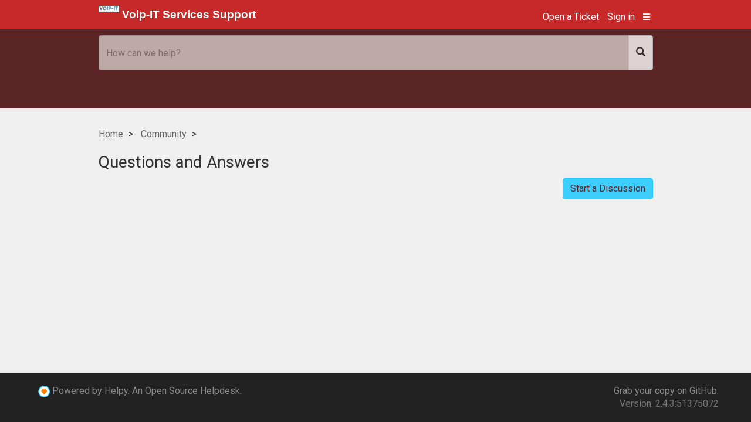

--- FILE ---
content_type: text/html; charset=utf-8
request_url: http://support.voipitservices.com/en/community/4-questions-and-answers/topics
body_size: 4572
content:
<!DOCTYPE html PUBLIC "-//W3C//DTD XHTML 1.0 Strict//EN"
	"http://www.w3.org/TR/xhtml1/DTD/xhtml1-strict.dtd">
<html xmlns="http://www.w3.org/1999/xhtml" lang="en" xml:lang="en">
	<head>
		<!-- <title>Voip-IT Services Support</title> -->
<title>Voip-IT Services Support: Questions and Answers</title>

<meta http-equiv="content-type" content="text/xhtml; charset=utf-8" />
<meta http-equiv="imagetoolbar" content="no" />
<meta name="distribution" content="all" />
<meta name="robots" content="all" />
<meta name="description" content="" />
<meta name="keywords" content="" />
<meta name="resource-type" content="document" />
<meta name="MSSmartTagsPreventParsing" content="true" />
<meta name="viewport" content="width=device-width, initial-scale=1">

<link rel="stylesheet" media="screen" href="/assets/singular/all-60bd265209b737c3bdc64a202ecb636e069c1f3d6d5d4642f482ce596c1bd09c.css" data-turbolinks-track="true" />
<script src="/assets/application-640ec12b6c8089475244ca23edd75742d9147927e64fe499ff3b8208cc41536e.js" data-turbolinks-track="true"></script>
<script src="/assets/singular/all-2f441356673132af66df0dfdaee81e5b10771c49615ed587970db696b33a8353.js" data-turbolinks-track="true"></script>
<script>
//<![CDATA[
jQuery.timeago.settings.lang="en";
//]]>
</script>


<link href='//fonts.googleapis.com/css?family=Roboto' rel='stylesheet' type='text/css'>

<meta name="csrf-param" content="authenticity_token" />
<meta name="csrf-token" content="PWluok/DzBuUbaABgW2vPy+6l1hf5ziWoPixfyoaJX1s5wEUVBCoq7onBcH8eMl9OOyAzyqD8gjv9UIMkZxkEA==" />
<link rel="shortcut icon" type="image/x-icon" href="/uploads/logos/Voip-Itlogonew.PNG" />
<script type="text/javascript">$.cloudinary.config({});</script>

<script data-turbolinks-eval="false">var ga = function(){};</script>


<script>
Helpy.domain = '//support.voipitservices.com';
</script>

		<link rel="stylesheet" href="//cdn.jsdelivr.net/jquery.sidr/2.2.1/stylesheets/jquery.sidr.dark.min.css">
		<style>
   #top-bar, header {
 background-color: #c72828;
  }
   .flat-main-panel, #home-search, #page-title, h1, ul.breadcrumb {
 background-color: #5c2525;
  }

</style>
		<style>
			#upper-wrapper a {
				color: white;
			}
			#body-wrapper a {
				color: #5c2525;
			}
			header {
				background-color:  #c72828;
			}
			#home-search,
			.flat-main-panel {
				background-color:  #5c2525;
			}

			.search-result-box .ui-menu .ui-menu-item a {
			  color: #333 !important;
			}
		</style>
		
		

	</head>
<body class="topics-index" data-locale="en">
	<script>
	  ga('set', 'location', location.href.split('#')[0]);
	  ga('send', 'pageview', { "title": document.title });
	</script>

	<nav id="menu" class="hidden">
		<ul class="nav" data-hook="header-main-nav" >
			<li><a href="/en/users/sign_in">Sign in</a></li>

			<li><a class="kblink" href="/en/knowledgebase">Knowledgebase</a></li>
			<li><a href="/en/community">Community</a></li>
			<li data-hook="question_nav"><a href="/en/topics/new">Open a Ticket</a></li>
			<li><a href="/en/locales/select">Locale</a></li>
			<li class="search-li">
				<div class="form-group has-feedback right-inner-addon">
				  <form id="search-form" action="/en/result" accept-charset="UTF-8" method="get"><input name="utf8" type="hidden" value="&#x2713;" />
				    <div class="input-group">
				      <input type="text" name="q" id="search-field" placeholder="Enter a keyword, topic, or question" class="form-control" />
				      <div class="input-group-btn">
				        <button type="submit" class="btn btn-default search-btn" aria-label="Search">
				          <span class="glyphicon glyphicon-search"></span>
				        </button>
				      </div>
				    </div>
</form>				</div>
			</li>
		</ul>
	</nav>

	<main id="panel">

		<div id="upper-wrapper">
			<header>
				<div class="container">
					<div class="row">
						<div class="col-md-10 col-md-offset-1">

							<div class="row">
								<div class="col-lg-6 col-md-6 col-sm-6 col-xs-10 text-left">
									<a class="navbar-brand" responsive="true" href="/en"><img width="40" class="pull-left logo" src="/uploads/logos/Voip-Itlogonew.PNG" alt="Voip itlogonew" />Voip-IT Services Support</a>
								</div>
								<div class="col-lg-6 col-md-6 col-sm-6 col-xs-2 text-right">
									<ul class="list-inline" data-hook="header-mini-nav">
										<li data-hook="question_nav" class="hidden-xs"><a href="/en/topics/new">Open a Ticket</a></li>
										<li><a class="login-link hidden-xs" href="/en/users/sign_in">Sign in</a></li>
										<li data-no-turbolink><a href="#right-menu" id="right-menu"><h2 class="fas fa-bars"></h2></a></li>
									</ul>
								</div>
							</div>

						</div>
					</div>
				</div>
			</header>

			<div class="jumbotron flat-main-panel">
				<div class="container">
					<div class="row">
						<div class="col-md-10 col-md-offset-1">
								<div id="home-search">
								  <div class="text-center">
								    <div class="form-group has-feedback right-inner-addon">
  <form id="search-form" action="/en/result" accept-charset="UTF-8" method="get"><input name="utf8" type="hidden" value="&#x2713;" />
    <div class="input-group">
      <input type="text" name="q" id="search-field" placeholder="How can we help?" class="form-control ui-autocomplete-input autosearch" />
      <div class="search-result-box">
      </div>
      <div class="input-group-btn">
        <button type="submit" class="btn btn-default" aria-label="Search" style="height: 60px; filter: opacity(0.8);">
          <span class="glyphicon glyphicon-search"></span>
        </button>
      </div>
    </div>
</form></div>

								  </div>
								</div>
						</div>
					</div>
				</div>
			</div>
		</div>
		<article class="content">
			<div id="body-wrapper">
				<div class="container">
					<div class="row">
						<div class="col-md-10 col-md-offset-1">
								<span>
									<style>
										ul.breadcrumb { background-color: transparent; }
										#body-wrapper ul.breadcrumb li a { color: #666; }
									</style>
						        <ul class="breadcrumb ">
      <li class="">
        <a href="/en">Home</a>
        <span class="divider "></span>
      </li>
      <li class="">
        <a href="/en/community">Community</a>
        <span class="divider "></span>
      </li>
    <li class="">
      Questions and Answers
    </li>
  </ul>

						    </span>
						    <h3>Questions and Answers</h3>
							

							
							

<div class="row">
	<div class="col-md-12">
    <div id="qnas">
      
    </div>
  </div>
</div>



<div class="text-right">
	
</div>

<div>
    <span class="hidden-xs pull-right"><a data-toggle="modal" data-target="#login-modal" class="btn btn-primary" href="#">Start a Discussion</a></span>
</div>

						</div>
					</div>
				</div>
			</div>
		</article>

	</main>

	<footer>
		<div id="footer-wrapper">
			<div class="container">
				<div id="footer" class="row">
	<div class="row">
		<div class="col-md-6 col-sm-8 col-xs-12 text-left">
			<img width="20" src="/assets/logo-f63b1eddb33664833b4a5677abd5f482a2ee64d344bf22e6fb7566664541a399.png" alt="Logo" /> <a href="http://helpy.io/">Powered by Helpy. An Open Source Helpdesk.</a>
		</div>
		<div class="col-md-6 col-sm-4 text-right hidden-xs">
			<a href="http://github.com/helpyio/helpy">Grab your copy on GitHub</a>.<br/>
      Version: 2.4.3:51375072
		</div>
	<div>
</div>

<div id="login-modal" class="modal fade">
  <div class="modal-dialog">
    <div class="modal-content">
      <div class="modal-header">
        <button type="button" class="close" data-dismiss="modal" aria-label="Close"><span aria-hidden="true">&times;</span></button>
        <h3 class="modal-title">Sign in</h3>
      </div>

      <div class="modal-body row">
				
<div class="col-md-12 login-form" data-title="Sign in">
  <div data-hook="login-form">
  <form role="form" class="new_user" id="new_user" action="/users/sign_in?locale=en" accept-charset="UTF-8" method="post"><input name="utf8" type="hidden" value="&#x2713;" /><input type="hidden" name="authenticity_token" value="/zIFOaZe0eyMy0C964buE7yrDelEH8ybCG2b3Cn7juyuvGqPvY21XKKB5X2Wk4hRq/0afjF7BgVHYGivkn3PgQ==" />
    <div class="form-group"><input placeholder="Email" class="form-control" type="email" value="" name="user[email]" id="user_email" /></div>
    <div class="form-group"><input placeholder="Password" autocomplete="off" class="form-control" type="password" name="user[password]" id="user_password" /></div>
        <div class="checkbox"><label for="user_remember_me"><input name="user[remember_me]" type="hidden" value="0" /><input type="checkbox" value="1" name="user[remember_me]" id="user_remember_me" /> Remember me</label></div>
    <div class="login-button">
      <input type="submit" name="commit" value="Sign in" class="btn btn-warning" />
    </div>
</form>  </div>
</div>
<div class="col-md-12 forgot-form" style="display: none;" data-title="Forgot your password?">
  <form data-validate="true" novalidate="novalidate" class="simple_form new_user" id="new_user" action="/en/users/password" accept-charset="UTF-8" method="post"><input name="utf8" type="hidden" value="&#x2713;" /><input type="hidden" name="authenticity_token" value="XxU7pwNQBD7FVi4weGbfqNkv5In69bk7bpgk8FJZ0/kOm1QRGINgjusci/AFc7nqznnzHo+Rc6UhldeD6d+SlA==" />
    

    <div class="form-group email required user_email"><label class="control-label email required" for="user_email"><abbr title="required">*</abbr> Email</label><input class="form-control string email required" autofocus="autofocus" type="email" value="" name="user[email]" id="user_email" /></div>

    <div class="reset-button">
      <input type="submit" name="commit" value="Send me reset password instructions" class="btn btn-warning" />
    </div>
</form><script>
//<![CDATA[
if(window.ClientSideValidations===undefined)window.ClientSideValidations={};window.ClientSideValidations.disabled_validators=["uniqueness"];window.ClientSideValidations.number_format={"separator":".","delimiter":","};if(window.ClientSideValidations.patterns===undefined)window.ClientSideValidations.patterns = {};window.ClientSideValidations.patterns.numericality=/^(-|\+)?(?:\d+|\d{1,3}(?:\,\d{3})+)(?:\.\d*)?$/;if(window.ClientSideValidations.forms===undefined)window.ClientSideValidations.forms={};window.ClientSideValidations.forms['new_user'] = {"type":"SimpleForm::FormBuilder","error_class":"help-block","error_tag":"span","wrapper_error_class":"has-error","wrapper_tag":"div","wrapper_class":"form-group","wrapper":"vertical_form","validators":{"user[email]":{"format":[{"message":"is invalid","with":{"source":"^[^@\\s]+@[^@\\s]+$","options":"g"},"allow_blank":true}],"presence":[{"message":"can't be blank"}]}}};
//]]>
</script></div>

<div class="col-md-6 hidden-lg hidden-md">
</div>
<div class="col-md-6 modal-links">
  <a href="/en/users/sign_up">Sign up</a> | <a class="forgot-link" href="#">Forgot your password?</a>
</div>

      </div>
    </div><!-- /.modal-content -->
  </div><!-- /.modal-dialog -->
</div><!-- /.modal -->

			</div>
		</div>
	</footer>

<script>
$('#right-menu').sidr({
  name: 'nav',
  side: 'right',
	source: '#menu',
  onOpen: function(){
    // Re-name font Icons to correct classnames
    $("[class*='sidr-class-glyphicon'], [class*='sidr-class-btn']").attr('class',
      function( i, c ) {
        c = c.replace(/sidr-class-/g, '');
        return c;
      }
    );
  }
});

// Close menu on click
$('ul.nav').off().on('click', function(){
 $.sidr('close', 'nav');
});
</script>




</body>
</html>
